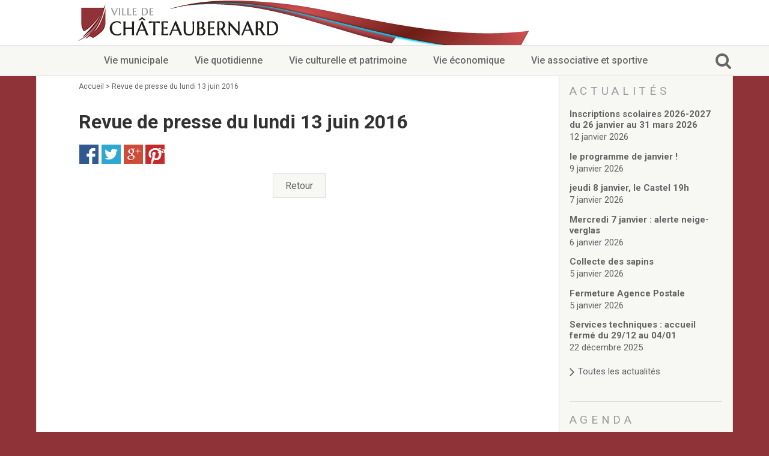

--- FILE ---
content_type: text/html; charset=UTF-8
request_url: https://www.ville-chateaubernard.fr/revues_de_presse/revue-de-presse-du-lundi-13-juin-2016/
body_size: 15288
content:
<!doctype html>
<html lang="fr-FR" class="no-js">
	<head>
		<meta charset="UTF-8">
		<title>  Revue de presse du lundi 13 juin 2016 : Ville de Châteaubernard</title>
		<link href="//www.google-analytics.com" rel="dns-prefetch">
        <link href="https://www.ville-chateaubernard.fr/wp-content/themes/chateaubernard_2017/img/icons/favicon.ico" rel="shortcut icon">
        <link href="https://www.ville-chateaubernard.fr/wp-content/themes/chateaubernard_2017/img/icons/touch.png" rel="apple-touch-icon-precomposed">
		<meta http-equiv="X-UA-Compatible" content="IE=edge,chrome=1">
		<meta name="viewport" content="width=device-width,initial-scale=1.0">
		<meta name="description" content="">
		<script> var slider_pause = 2;</script><script> var slider_switch = 2;</script><script> var alaune_slider_pause = 6;</script><script> var alaune_slider_switch = 0.6;</script>		<meta name='robots' content='max-image-preview:large' />
<link rel="alternate" type="application/rss+xml" title="Ville de Châteaubernard &raquo; Flux" href="https://www.ville-chateaubernard.fr/feed/" />
<link rel="alternate" type="text/calendar" title="Ville de Châteaubernard &raquo; Flux iCal" href="https://www.ville-chateaubernard.fr/agenda/?ical=1" />
<link rel="alternate" title="oEmbed (JSON)" type="application/json+oembed" href="https://www.ville-chateaubernard.fr/wp-json/oembed/1.0/embed?url=https%3A%2F%2Fwww.ville-chateaubernard.fr%2Frevues_de_presse%2Frevue-de-presse-du-lundi-13-juin-2016%2F" />
<link rel="alternate" title="oEmbed (XML)" type="text/xml+oembed" href="https://www.ville-chateaubernard.fr/wp-json/oembed/1.0/embed?url=https%3A%2F%2Fwww.ville-chateaubernard.fr%2Frevues_de_presse%2Frevue-de-presse-du-lundi-13-juin-2016%2F&#038;format=xml" />
		<!-- This site uses the Google Analytics by ExactMetrics plugin v8.11.1 - Using Analytics tracking - https://www.exactmetrics.com/ -->
							<script src="//www.googletagmanager.com/gtag/js?id=G-8Y8GEKMJFV"  data-cfasync="false" data-wpfc-render="false" type="text/javascript" async></script>
			<script data-cfasync="false" data-wpfc-render="false" type="text/javascript">
				var em_version = '8.11.1';
				var em_track_user = true;
				var em_no_track_reason = '';
								var ExactMetricsDefaultLocations = {"page_location":"https:\/\/www.ville-chateaubernard.fr\/revues_de_presse\/revue-de-presse-du-lundi-13-juin-2016\/"};
								if ( typeof ExactMetricsPrivacyGuardFilter === 'function' ) {
					var ExactMetricsLocations = (typeof ExactMetricsExcludeQuery === 'object') ? ExactMetricsPrivacyGuardFilter( ExactMetricsExcludeQuery ) : ExactMetricsPrivacyGuardFilter( ExactMetricsDefaultLocations );
				} else {
					var ExactMetricsLocations = (typeof ExactMetricsExcludeQuery === 'object') ? ExactMetricsExcludeQuery : ExactMetricsDefaultLocations;
				}

								var disableStrs = [
										'ga-disable-G-8Y8GEKMJFV',
									];

				/* Function to detect opted out users */
				function __gtagTrackerIsOptedOut() {
					for (var index = 0; index < disableStrs.length; index++) {
						if (document.cookie.indexOf(disableStrs[index] + '=true') > -1) {
							return true;
						}
					}

					return false;
				}

				/* Disable tracking if the opt-out cookie exists. */
				if (__gtagTrackerIsOptedOut()) {
					for (var index = 0; index < disableStrs.length; index++) {
						window[disableStrs[index]] = true;
					}
				}

				/* Opt-out function */
				function __gtagTrackerOptout() {
					for (var index = 0; index < disableStrs.length; index++) {
						document.cookie = disableStrs[index] + '=true; expires=Thu, 31 Dec 2099 23:59:59 UTC; path=/';
						window[disableStrs[index]] = true;
					}
				}

				if ('undefined' === typeof gaOptout) {
					function gaOptout() {
						__gtagTrackerOptout();
					}
				}
								window.dataLayer = window.dataLayer || [];

				window.ExactMetricsDualTracker = {
					helpers: {},
					trackers: {},
				};
				if (em_track_user) {
					function __gtagDataLayer() {
						dataLayer.push(arguments);
					}

					function __gtagTracker(type, name, parameters) {
						if (!parameters) {
							parameters = {};
						}

						if (parameters.send_to) {
							__gtagDataLayer.apply(null, arguments);
							return;
						}

						if (type === 'event') {
														parameters.send_to = exactmetrics_frontend.v4_id;
							var hookName = name;
							if (typeof parameters['event_category'] !== 'undefined') {
								hookName = parameters['event_category'] + ':' + name;
							}

							if (typeof ExactMetricsDualTracker.trackers[hookName] !== 'undefined') {
								ExactMetricsDualTracker.trackers[hookName](parameters);
							} else {
								__gtagDataLayer('event', name, parameters);
							}
							
						} else {
							__gtagDataLayer.apply(null, arguments);
						}
					}

					__gtagTracker('js', new Date());
					__gtagTracker('set', {
						'developer_id.dNDMyYj': true,
											});
					if ( ExactMetricsLocations.page_location ) {
						__gtagTracker('set', ExactMetricsLocations);
					}
										__gtagTracker('config', 'G-8Y8GEKMJFV', {"forceSSL":"true"} );
										window.gtag = __gtagTracker;										(function () {
						/* https://developers.google.com/analytics/devguides/collection/analyticsjs/ */
						/* ga and __gaTracker compatibility shim. */
						var noopfn = function () {
							return null;
						};
						var newtracker = function () {
							return new Tracker();
						};
						var Tracker = function () {
							return null;
						};
						var p = Tracker.prototype;
						p.get = noopfn;
						p.set = noopfn;
						p.send = function () {
							var args = Array.prototype.slice.call(arguments);
							args.unshift('send');
							__gaTracker.apply(null, args);
						};
						var __gaTracker = function () {
							var len = arguments.length;
							if (len === 0) {
								return;
							}
							var f = arguments[len - 1];
							if (typeof f !== 'object' || f === null || typeof f.hitCallback !== 'function') {
								if ('send' === arguments[0]) {
									var hitConverted, hitObject = false, action;
									if ('event' === arguments[1]) {
										if ('undefined' !== typeof arguments[3]) {
											hitObject = {
												'eventAction': arguments[3],
												'eventCategory': arguments[2],
												'eventLabel': arguments[4],
												'value': arguments[5] ? arguments[5] : 1,
											}
										}
									}
									if ('pageview' === arguments[1]) {
										if ('undefined' !== typeof arguments[2]) {
											hitObject = {
												'eventAction': 'page_view',
												'page_path': arguments[2],
											}
										}
									}
									if (typeof arguments[2] === 'object') {
										hitObject = arguments[2];
									}
									if (typeof arguments[5] === 'object') {
										Object.assign(hitObject, arguments[5]);
									}
									if ('undefined' !== typeof arguments[1].hitType) {
										hitObject = arguments[1];
										if ('pageview' === hitObject.hitType) {
											hitObject.eventAction = 'page_view';
										}
									}
									if (hitObject) {
										action = 'timing' === arguments[1].hitType ? 'timing_complete' : hitObject.eventAction;
										hitConverted = mapArgs(hitObject);
										__gtagTracker('event', action, hitConverted);
									}
								}
								return;
							}

							function mapArgs(args) {
								var arg, hit = {};
								var gaMap = {
									'eventCategory': 'event_category',
									'eventAction': 'event_action',
									'eventLabel': 'event_label',
									'eventValue': 'event_value',
									'nonInteraction': 'non_interaction',
									'timingCategory': 'event_category',
									'timingVar': 'name',
									'timingValue': 'value',
									'timingLabel': 'event_label',
									'page': 'page_path',
									'location': 'page_location',
									'title': 'page_title',
									'referrer' : 'page_referrer',
								};
								for (arg in args) {
																		if (!(!args.hasOwnProperty(arg) || !gaMap.hasOwnProperty(arg))) {
										hit[gaMap[arg]] = args[arg];
									} else {
										hit[arg] = args[arg];
									}
								}
								return hit;
							}

							try {
								f.hitCallback();
							} catch (ex) {
							}
						};
						__gaTracker.create = newtracker;
						__gaTracker.getByName = newtracker;
						__gaTracker.getAll = function () {
							return [];
						};
						__gaTracker.remove = noopfn;
						__gaTracker.loaded = true;
						window['__gaTracker'] = __gaTracker;
					})();
									} else {
										console.log("");
					(function () {
						function __gtagTracker() {
							return null;
						}

						window['__gtagTracker'] = __gtagTracker;
						window['gtag'] = __gtagTracker;
					})();
									}
			</script>
							<!-- / Google Analytics by ExactMetrics -->
		<style id='wp-img-auto-sizes-contain-inline-css' type='text/css'>
img:is([sizes=auto i],[sizes^="auto," i]){contain-intrinsic-size:3000px 1500px}
/*# sourceURL=wp-img-auto-sizes-contain-inline-css */
</style>
<style id='wp-emoji-styles-inline-css' type='text/css'>

	img.wp-smiley, img.emoji {
		display: inline !important;
		border: none !important;
		box-shadow: none !important;
		height: 1em !important;
		width: 1em !important;
		margin: 0 0.07em !important;
		vertical-align: -0.1em !important;
		background: none !important;
		padding: 0 !important;
	}
/*# sourceURL=wp-emoji-styles-inline-css */
</style>
<link rel='stylesheet' id='wp-block-library-css' href='https://www.ville-chateaubernard.fr/wp-includes/css/dist/block-library/style.min.css?ver=6.9' type='text/css' media='all' />
<style id='global-styles-inline-css' type='text/css'>
:root{--wp--preset--aspect-ratio--square: 1;--wp--preset--aspect-ratio--4-3: 4/3;--wp--preset--aspect-ratio--3-4: 3/4;--wp--preset--aspect-ratio--3-2: 3/2;--wp--preset--aspect-ratio--2-3: 2/3;--wp--preset--aspect-ratio--16-9: 16/9;--wp--preset--aspect-ratio--9-16: 9/16;--wp--preset--color--black: #000000;--wp--preset--color--cyan-bluish-gray: #abb8c3;--wp--preset--color--white: #ffffff;--wp--preset--color--pale-pink: #f78da7;--wp--preset--color--vivid-red: #cf2e2e;--wp--preset--color--luminous-vivid-orange: #ff6900;--wp--preset--color--luminous-vivid-amber: #fcb900;--wp--preset--color--light-green-cyan: #7bdcb5;--wp--preset--color--vivid-green-cyan: #00d084;--wp--preset--color--pale-cyan-blue: #8ed1fc;--wp--preset--color--vivid-cyan-blue: #0693e3;--wp--preset--color--vivid-purple: #9b51e0;--wp--preset--gradient--vivid-cyan-blue-to-vivid-purple: linear-gradient(135deg,rgb(6,147,227) 0%,rgb(155,81,224) 100%);--wp--preset--gradient--light-green-cyan-to-vivid-green-cyan: linear-gradient(135deg,rgb(122,220,180) 0%,rgb(0,208,130) 100%);--wp--preset--gradient--luminous-vivid-amber-to-luminous-vivid-orange: linear-gradient(135deg,rgb(252,185,0) 0%,rgb(255,105,0) 100%);--wp--preset--gradient--luminous-vivid-orange-to-vivid-red: linear-gradient(135deg,rgb(255,105,0) 0%,rgb(207,46,46) 100%);--wp--preset--gradient--very-light-gray-to-cyan-bluish-gray: linear-gradient(135deg,rgb(238,238,238) 0%,rgb(169,184,195) 100%);--wp--preset--gradient--cool-to-warm-spectrum: linear-gradient(135deg,rgb(74,234,220) 0%,rgb(151,120,209) 20%,rgb(207,42,186) 40%,rgb(238,44,130) 60%,rgb(251,105,98) 80%,rgb(254,248,76) 100%);--wp--preset--gradient--blush-light-purple: linear-gradient(135deg,rgb(255,206,236) 0%,rgb(152,150,240) 100%);--wp--preset--gradient--blush-bordeaux: linear-gradient(135deg,rgb(254,205,165) 0%,rgb(254,45,45) 50%,rgb(107,0,62) 100%);--wp--preset--gradient--luminous-dusk: linear-gradient(135deg,rgb(255,203,112) 0%,rgb(199,81,192) 50%,rgb(65,88,208) 100%);--wp--preset--gradient--pale-ocean: linear-gradient(135deg,rgb(255,245,203) 0%,rgb(182,227,212) 50%,rgb(51,167,181) 100%);--wp--preset--gradient--electric-grass: linear-gradient(135deg,rgb(202,248,128) 0%,rgb(113,206,126) 100%);--wp--preset--gradient--midnight: linear-gradient(135deg,rgb(2,3,129) 0%,rgb(40,116,252) 100%);--wp--preset--font-size--small: 13px;--wp--preset--font-size--medium: 20px;--wp--preset--font-size--large: 36px;--wp--preset--font-size--x-large: 42px;--wp--preset--spacing--20: 0.44rem;--wp--preset--spacing--30: 0.67rem;--wp--preset--spacing--40: 1rem;--wp--preset--spacing--50: 1.5rem;--wp--preset--spacing--60: 2.25rem;--wp--preset--spacing--70: 3.38rem;--wp--preset--spacing--80: 5.06rem;--wp--preset--shadow--natural: 6px 6px 9px rgba(0, 0, 0, 0.2);--wp--preset--shadow--deep: 12px 12px 50px rgba(0, 0, 0, 0.4);--wp--preset--shadow--sharp: 6px 6px 0px rgba(0, 0, 0, 0.2);--wp--preset--shadow--outlined: 6px 6px 0px -3px rgb(255, 255, 255), 6px 6px rgb(0, 0, 0);--wp--preset--shadow--crisp: 6px 6px 0px rgb(0, 0, 0);}:where(.is-layout-flex){gap: 0.5em;}:where(.is-layout-grid){gap: 0.5em;}body .is-layout-flex{display: flex;}.is-layout-flex{flex-wrap: wrap;align-items: center;}.is-layout-flex > :is(*, div){margin: 0;}body .is-layout-grid{display: grid;}.is-layout-grid > :is(*, div){margin: 0;}:where(.wp-block-columns.is-layout-flex){gap: 2em;}:where(.wp-block-columns.is-layout-grid){gap: 2em;}:where(.wp-block-post-template.is-layout-flex){gap: 1.25em;}:where(.wp-block-post-template.is-layout-grid){gap: 1.25em;}.has-black-color{color: var(--wp--preset--color--black) !important;}.has-cyan-bluish-gray-color{color: var(--wp--preset--color--cyan-bluish-gray) !important;}.has-white-color{color: var(--wp--preset--color--white) !important;}.has-pale-pink-color{color: var(--wp--preset--color--pale-pink) !important;}.has-vivid-red-color{color: var(--wp--preset--color--vivid-red) !important;}.has-luminous-vivid-orange-color{color: var(--wp--preset--color--luminous-vivid-orange) !important;}.has-luminous-vivid-amber-color{color: var(--wp--preset--color--luminous-vivid-amber) !important;}.has-light-green-cyan-color{color: var(--wp--preset--color--light-green-cyan) !important;}.has-vivid-green-cyan-color{color: var(--wp--preset--color--vivid-green-cyan) !important;}.has-pale-cyan-blue-color{color: var(--wp--preset--color--pale-cyan-blue) !important;}.has-vivid-cyan-blue-color{color: var(--wp--preset--color--vivid-cyan-blue) !important;}.has-vivid-purple-color{color: var(--wp--preset--color--vivid-purple) !important;}.has-black-background-color{background-color: var(--wp--preset--color--black) !important;}.has-cyan-bluish-gray-background-color{background-color: var(--wp--preset--color--cyan-bluish-gray) !important;}.has-white-background-color{background-color: var(--wp--preset--color--white) !important;}.has-pale-pink-background-color{background-color: var(--wp--preset--color--pale-pink) !important;}.has-vivid-red-background-color{background-color: var(--wp--preset--color--vivid-red) !important;}.has-luminous-vivid-orange-background-color{background-color: var(--wp--preset--color--luminous-vivid-orange) !important;}.has-luminous-vivid-amber-background-color{background-color: var(--wp--preset--color--luminous-vivid-amber) !important;}.has-light-green-cyan-background-color{background-color: var(--wp--preset--color--light-green-cyan) !important;}.has-vivid-green-cyan-background-color{background-color: var(--wp--preset--color--vivid-green-cyan) !important;}.has-pale-cyan-blue-background-color{background-color: var(--wp--preset--color--pale-cyan-blue) !important;}.has-vivid-cyan-blue-background-color{background-color: var(--wp--preset--color--vivid-cyan-blue) !important;}.has-vivid-purple-background-color{background-color: var(--wp--preset--color--vivid-purple) !important;}.has-black-border-color{border-color: var(--wp--preset--color--black) !important;}.has-cyan-bluish-gray-border-color{border-color: var(--wp--preset--color--cyan-bluish-gray) !important;}.has-white-border-color{border-color: var(--wp--preset--color--white) !important;}.has-pale-pink-border-color{border-color: var(--wp--preset--color--pale-pink) !important;}.has-vivid-red-border-color{border-color: var(--wp--preset--color--vivid-red) !important;}.has-luminous-vivid-orange-border-color{border-color: var(--wp--preset--color--luminous-vivid-orange) !important;}.has-luminous-vivid-amber-border-color{border-color: var(--wp--preset--color--luminous-vivid-amber) !important;}.has-light-green-cyan-border-color{border-color: var(--wp--preset--color--light-green-cyan) !important;}.has-vivid-green-cyan-border-color{border-color: var(--wp--preset--color--vivid-green-cyan) !important;}.has-pale-cyan-blue-border-color{border-color: var(--wp--preset--color--pale-cyan-blue) !important;}.has-vivid-cyan-blue-border-color{border-color: var(--wp--preset--color--vivid-cyan-blue) !important;}.has-vivid-purple-border-color{border-color: var(--wp--preset--color--vivid-purple) !important;}.has-vivid-cyan-blue-to-vivid-purple-gradient-background{background: var(--wp--preset--gradient--vivid-cyan-blue-to-vivid-purple) !important;}.has-light-green-cyan-to-vivid-green-cyan-gradient-background{background: var(--wp--preset--gradient--light-green-cyan-to-vivid-green-cyan) !important;}.has-luminous-vivid-amber-to-luminous-vivid-orange-gradient-background{background: var(--wp--preset--gradient--luminous-vivid-amber-to-luminous-vivid-orange) !important;}.has-luminous-vivid-orange-to-vivid-red-gradient-background{background: var(--wp--preset--gradient--luminous-vivid-orange-to-vivid-red) !important;}.has-very-light-gray-to-cyan-bluish-gray-gradient-background{background: var(--wp--preset--gradient--very-light-gray-to-cyan-bluish-gray) !important;}.has-cool-to-warm-spectrum-gradient-background{background: var(--wp--preset--gradient--cool-to-warm-spectrum) !important;}.has-blush-light-purple-gradient-background{background: var(--wp--preset--gradient--blush-light-purple) !important;}.has-blush-bordeaux-gradient-background{background: var(--wp--preset--gradient--blush-bordeaux) !important;}.has-luminous-dusk-gradient-background{background: var(--wp--preset--gradient--luminous-dusk) !important;}.has-pale-ocean-gradient-background{background: var(--wp--preset--gradient--pale-ocean) !important;}.has-electric-grass-gradient-background{background: var(--wp--preset--gradient--electric-grass) !important;}.has-midnight-gradient-background{background: var(--wp--preset--gradient--midnight) !important;}.has-small-font-size{font-size: var(--wp--preset--font-size--small) !important;}.has-medium-font-size{font-size: var(--wp--preset--font-size--medium) !important;}.has-large-font-size{font-size: var(--wp--preset--font-size--large) !important;}.has-x-large-font-size{font-size: var(--wp--preset--font-size--x-large) !important;}
/*# sourceURL=global-styles-inline-css */
</style>

<style id='classic-theme-styles-inline-css' type='text/css'>
/*! This file is auto-generated */
.wp-block-button__link{color:#fff;background-color:#32373c;border-radius:9999px;box-shadow:none;text-decoration:none;padding:calc(.667em + 2px) calc(1.333em + 2px);font-size:1.125em}.wp-block-file__button{background:#32373c;color:#fff;text-decoration:none}
/*# sourceURL=/wp-includes/css/classic-themes.min.css */
</style>
<link rel='stylesheet' id='contact-form-7-css' href='https://www.ville-chateaubernard.fr/wp-content/plugins/contact-form-7/includes/css/styles.css?ver=6.1.4' type='text/css' media='all' />
<link rel='stylesheet' id='simple-social-share-main-css' href='https://www.ville-chateaubernard.fr/wp-content/plugins/simple-social-share/css/style.css?ver=6.9' type='text/css' media='all' />
<link rel='stylesheet' id='font-awesome-css' href='https://www.ville-chateaubernard.fr/wp-content/themes/chateaubernard_2017/front-end/fonts/font-awesome-4.7.0/css/font-awesome.min.css?ver=6.9' type='text/css' media='all' />
<link rel='stylesheet' id='normalize-css' href='https://www.ville-chateaubernard.fr/wp-content/themes/chateaubernard_2017/front-end/css/normalize.min.css?ver=1.0' type='text/css' media='all' />
<link rel='stylesheet' id='front-end-css' href='https://www.ville-chateaubernard.fr/wp-content/themes/chateaubernard_2017/front-end/css/style.css?ver=1.0' type='text/css' media='all' />
<link rel='stylesheet' id='acces-reserve-css' href='https://www.ville-chateaubernard.fr/wp-content/themes/chateaubernard_2017/front-end/css/acces-reserve.min.css?ver=1.0' type='text/css' media='all' />
<link rel='stylesheet' id='style2020-css' href='https://www.ville-chateaubernard.fr/wp-content/themes/chateaubernard_2017/front-end/css/2020.min.css?ver=1.0' type='text/css' media='all' />
<link rel='stylesheet' id='style2022-css' href='https://www.ville-chateaubernard.fr/wp-content/themes/chateaubernard_2017/front-end/css/2022.min.css?ver=1.0' type='text/css' media='all' />
<link rel='stylesheet' id='wp_mailjet_form_builder_widget-widget-front-styles-css' href='https://www.ville-chateaubernard.fr/wp-content/plugins/mailjet-for-wordpress/src/widgetformbuilder/css/front-widget.css?ver=6.1.6' type='text/css' media='all' />
<script type="text/javascript" src="https://www.ville-chateaubernard.fr/wp-includes/js/jquery/jquery.min.js?ver=3.7.1" id="jquery-core-js"></script>
<script type="text/javascript" src="https://www.ville-chateaubernard.fr/wp-includes/js/jquery/jquery-migrate.min.js?ver=3.4.1" id="jquery-migrate-js"></script>
<script type="text/javascript" src="https://www.ville-chateaubernard.fr/wp-content/themes/chateaubernard_2017/front-end/js/bowser.min.js?ver=1.0.0" id="bowser-js"></script>
<script type="text/javascript" src="https://www.ville-chateaubernard.fr/wp-content/themes/chateaubernard_2017/front-end/js/scripts.js?ver=1668604228" id="front-end-scripts-js"></script>
<script type="text/javascript" src="https://www.ville-chateaubernard.fr/wp-content/plugins/google-analytics-dashboard-for-wp/assets/js/frontend-gtag.min.js?ver=8.11.1" id="exactmetrics-frontend-script-js" async="async" data-wp-strategy="async"></script>
<script data-cfasync="false" data-wpfc-render="false" type="text/javascript" id='exactmetrics-frontend-script-js-extra'>/* <![CDATA[ */
var exactmetrics_frontend = {"js_events_tracking":"true","download_extensions":"zip,mp3,mpeg,pdf,docx,pptx,xlsx,rar","inbound_paths":"[{\"path\":\"\\\/go\\\/\",\"label\":\"affiliate\"},{\"path\":\"\\\/recommend\\\/\",\"label\":\"affiliate\"}]","home_url":"https:\/\/www.ville-chateaubernard.fr","hash_tracking":"false","v4_id":"G-8Y8GEKMJFV"};/* ]]> */
</script>
<link rel="https://api.w.org/" href="https://www.ville-chateaubernard.fr/wp-json/" /><link rel="EditURI" type="application/rsd+xml" title="RSD" href="https://www.ville-chateaubernard.fr/xmlrpc.php?rsd" />
<meta name="generator" content="WordPress 6.9" />
<link rel="canonical" href="https://www.ville-chateaubernard.fr/revues_de_presse/revue-de-presse-du-lundi-13-juin-2016/" />
<link rel='shortlink' href='https://www.ville-chateaubernard.fr/?p=44960' />
<script type="text/javascript">
(function(url){
	if(/(?:Chrome\/26\.0\.1410\.63 Safari\/537\.31|WordfenceTestMonBot)/.test(navigator.userAgent)){ return; }
	var addEvent = function(evt, handler) {
		if (window.addEventListener) {
			document.addEventListener(evt, handler, false);
		} else if (window.attachEvent) {
			document.attachEvent('on' + evt, handler);
		}
	};
	var removeEvent = function(evt, handler) {
		if (window.removeEventListener) {
			document.removeEventListener(evt, handler, false);
		} else if (window.detachEvent) {
			document.detachEvent('on' + evt, handler);
		}
	};
	var evts = 'contextmenu dblclick drag dragend dragenter dragleave dragover dragstart drop keydown keypress keyup mousedown mousemove mouseout mouseover mouseup mousewheel scroll'.split(' ');
	var logHuman = function() {
		if (window.wfLogHumanRan) { return; }
		window.wfLogHumanRan = true;
		var wfscr = document.createElement('script');
		wfscr.type = 'text/javascript';
		wfscr.async = true;
		wfscr.src = url + '&r=' + Math.random();
		(document.getElementsByTagName('head')[0]||document.getElementsByTagName('body')[0]).appendChild(wfscr);
		for (var i = 0; i < evts.length; i++) {
			removeEvent(evts[i], logHuman);
		}
	};
	for (var i = 0; i < evts.length; i++) {
		addEvent(evts[i], logHuman);
	}
})('//www.ville-chateaubernard.fr/?wordfence_lh=1&hid=3C6E8A4E119E14180F535F2BEDCB0C0A');
</script><meta name="tec-api-version" content="v1"><meta name="tec-api-origin" content="https://www.ville-chateaubernard.fr"><link rel="alternate" href="https://www.ville-chateaubernard.fr/wp-json/tribe/events/v1/" />	<link rel='stylesheet' id='ect-common-styles-css' href='https://www.ville-chateaubernard.fr/wp-content/plugins/template-events-calendar/assets/css/ect-common-styles.min.css?ver=2.5.2' type='text/css' media='all' />
<link rel='stylesheet' id='ect-google-font-css' href='https://fonts.googleapis.com/css?family=Monda|Open+Sans|Roboto|Open+Sans' type='text/css' media='all' />
<link rel='stylesheet' id='ect-list-styles-css' href='https://www.ville-chateaubernard.fr/wp-content/plugins/template-events-calendar/assets/css/ect-list-view.min.css?ver=2.5.2' type='text/css' media='all' />
<style id='ect-list-styles-inline-css' type='text/css'>
#ect-events-list-content .style-3 .ect-list-date{background:#dbf5ff}#ect-events-list-content .ect-featured-event.style-3 .ect-list-date{background:#f19e59}#ect-events-list-content .style-3 .ev-smalltime{font-family:"Open Sans";color:#646464;font-style:italic;font-size:15px;line-height:1.5em;}#ect-events-list-content .ect-list-img{background-color:#eaf9ff}#ect-events-list-content .ect-featured-event .ect-list-img{background-color:#f2a667}#ect-events-list-content h2.ect-list-title,#ect-events-list-content h2.ect-list-title a.ect-event-url,.ect-clslist-event-info .ect-clslist-title a.ect-event-url,#ect-no-events p{font-family:Roboto;color:#646464;font-weight:700;font-size:15px;line-height:1em;}#ect-events-list-content h2.ect-list-title a:hover{color:#7d7d7d}#ect-events-list-content .ect-list-post-right .ect-list-description .ect-event-content,#ect-events-list-content .ect-list-post-right .ect-list-description .ect-event-content p{font-family:"Open Sans";color:#515d64;font-weight:normal;font-size:15px;line-height:1.5em;}#ect-events-list-content .ect-list-venue .ect-icon,#ect-events-list-content .ect-list-venue .ect-venue-details,#ect-events-list-content .ect-list-venue .ect-venue-details a,#ect-events-list-content .ect-list-venue .ect-venue-details span{font-family:"Open Sans";color:#646464;font-style:italic;font-size:15px;line-height:1.5em;}#ect-events-list-content .ect-list-venue .ect-venue-details .ect-google a{color:#5c5c5c}#ect-events-list-content .ect-list-date .ect-date-area{font-family:Monda;color:#646464;font-weight:700;font-size:36px;line-height:1em;}#ect-events-list-content .ect-featured-event .ect-list-date .ect-date-area{color:#3a2201}#ect-events-list-content .ect-simple-event .ect-list-date .ect-date-area{color:#646464}#ect-events-list-content .ect-events-read-more{color:#646464}#ect-events-list-content .ect-rate-area{font-family:"Open Sans";color:#515d64;font-weight:normal;font-size:15px;line-height:1.5em;}#ect-events-list-content .ect-rate-area{color:#646464}#ect-events-list-content .ect-list-post{background-color:#f4fcff}#ect-events-list-content .ect-list-post.ect-simple-event .ect-share-wrapper .ect-social-share-list a:hover{color:#dbf5ff}#ect-events-list-content .ect-list-post.ect-featured-event .ect-share-wrapper .ect-social-share-list a:hover{color:#f19e59}#ect-events-list-content .ect-list-post:not(.style-2).ect-featured-event .ect-share-wrapper i.ect-icon-share:before{background:#3a2201;color:#f19e59}#ect-events-list-content .ect-list-post:not(.style-2).ect-simple-event .ect-share-wrapper i.ect-icon-share:before{background:#646464;color:#dbf5ff}
/*# sourceURL=ect-list-styles-inline-css */
</style>
</head>
		<body data-rsssl=1 class="wp-singular revues_de_presse-template-default single single-revues_de_presse postid-44960 wp-theme-chateaubernard_2017 tribe-no-js revue-de-presse-du-lundi-13-juin-2016">
			<header class="header clear" role="banner">
			<div class="header-wrapper">
								<div class="header-small"><img src="https://www.ville-chateaubernard.fr/wp-content/themes/chateaubernard_2017/img/header-small.png"><a class="home-button-small" href="https://www.ville-chateaubernard.fr" title="Accueil Ville de Châteaubernard"></a></div>
				<!-- </div> -->
							</div>
			<nav class="nav" role="navigation">
				<div class="nav-wrapper">
					<div class="responsive-row"><i class="fa fa-bars"></i></div>
					<ul><li id="menu-item-31382" class="menu-item menu-item-type-post_type menu-item-object-page menu-item-has-children menu-item-31382"><a rel="page" href="https://www.ville-chateaubernard.fr/vie-municipale/">Vie municipale</a>
<ul class="sub-menu">
	<li id="menu-item-31383" class="menu-item menu-item-type-post_type menu-item-object-page menu-item-has-children menu-item-31383"><a rel="page" href="https://www.ville-chateaubernard.fr/vie-municipale/elus/">Élus</a>
	<ul class="sub-menu">
		<li id="menu-item-47520" class="menu-item menu-item-type-post_type menu-item-object-page menu-item-47520"><a href="https://www.ville-chateaubernard.fr/vie-municipale/elus/conseillers-municipaux-2020/">Conseillers municipaux</a></li>
		<li id="menu-item-31385" class="menu-item menu-item-type-post_type menu-item-object-page menu-item-31385"><a rel="page" href="https://www.ville-chateaubernard.fr/vie-municipale/elus/commissions/">Commissions</a></li>
		<li id="menu-item-31386" class="menu-item menu-item-type-post_type menu-item-object-page menu-item-31386"><a rel="page" href="https://www.ville-chateaubernard.fr/vie-municipale/elus/prendre-rendez-vous/">Prendre rendez-vous</a></li>
		<li id="menu-item-52197" class="menu-item menu-item-type-post_type menu-item-object-page menu-item-52197"><a href="https://www.ville-chateaubernard.fr/vie-municipale/elus/arretes-du-maire/">Arrêtés  du Maire</a></li>
	</ul>
</li>
	<li id="menu-item-31387" class="menu-item menu-item-type-post_type menu-item-object-page menu-item-has-children menu-item-31387"><a rel="page" href="https://www.ville-chateaubernard.fr/vie-municipale/services-municipaux/">Services municipaux</a>
	<ul class="sub-menu">
		<li id="menu-item-31389" class="menu-item menu-item-type-post_type menu-item-object-page menu-item-31389"><a rel="page" href="https://www.ville-chateaubernard.fr/vie-municipale/services-municipaux/organigramme/">Organigramme</a></li>
		<li id="menu-item-31390" class="menu-item menu-item-type-post_type menu-item-object-page menu-item-31390"><a rel="page" href="https://www.ville-chateaubernard.fr/vie-municipale/services-municipaux/pour-venir-nous-voir/">Pour venir nous voir</a></li>
		<li id="menu-item-31391" class="menu-item menu-item-type-post_type menu-item-object-page menu-item-31391"><a rel="page" href="https://www.ville-chateaubernard.fr/vie-municipale/services-municipaux/etat-civil/">État civil/élections/formalités administratives</a></li>
		<li id="menu-item-31392" class="menu-item menu-item-type-post_type menu-item-object-page menu-item-31392"><a rel="page" href="https://www.ville-chateaubernard.fr/vie-municipale/services-municipaux/services-techniques/">Services Techniques</a></li>
		<li id="menu-item-31393" class="menu-item menu-item-type-post_type menu-item-object-page menu-item-31393"><a rel="page" href="https://www.ville-chateaubernard.fr/vie-municipale/services-municipaux/c-c-a-s/">C.C.A.S.</a></li>
		<li id="menu-item-31394" class="menu-item menu-item-type-post_type menu-item-object-page menu-item-31394"><a rel="page" href="https://www.ville-chateaubernard.fr/vie-municipale/services-municipaux/affaires-scolaires/">Affaires Scolaires</a></li>
		<li id="menu-item-31395" class="menu-item menu-item-type-post_type menu-item-object-page menu-item-31395"><a rel="page" href="https://www.ville-chateaubernard.fr/vie-municipale/services-municipaux/vie-associative/">Vie associative</a></li>
		<li id="menu-item-31396" class="menu-item menu-item-type-post_type menu-item-object-page menu-item-31396"><a rel="page" href="https://www.ville-chateaubernard.fr/vie-municipale/services-municipaux/police-municipale-reglementation/">Police Municipale/règlementation</a></li>
		<li id="menu-item-31388" class="menu-item menu-item-type-post_type menu-item-object-page menu-item-31388"><a rel="page" href="https://www.ville-chateaubernard.fr/vie-municipale/services-municipaux/cimetierereglementation-funeraire/">Cimetière/réglementation funéraire</a></li>
	</ul>
</li>
	<li id="menu-item-31397" class="menu-item menu-item-type-post_type menu-item-object-page menu-item-has-children menu-item-31397"><a rel="page" href="https://www.ville-chateaubernard.fr/vie-municipale/services-en-ligne/">Services en ligne</a>
	<ul class="sub-menu">
		<li id="menu-item-31398" class="menu-item menu-item-type-post_type menu-item-object-page menu-item-31398"><a rel="page" href="https://www.ville-chateaubernard.fr/vie-municipale/services-en-ligne/licences-boissons/">Licences boissons</a></li>
		<li id="menu-item-31399" class="menu-item menu-item-type-post_type menu-item-object-page menu-item-31399"><a rel="page" href="https://www.ville-chateaubernard.fr/vie-municipale/services-en-ligne/inscriptions-sur-les-listes-electorales/">Inscriptions sur les listes électorales</a></li>
		<li id="menu-item-31400" class="menu-item menu-item-type-post_type menu-item-object-page menu-item-31400"><a rel="page" href="https://www.ville-chateaubernard.fr/vie-municipale/services-en-ligne/cadastre/">Cadastre</a></li>
		<li id="menu-item-31401" class="menu-item menu-item-type-post_type menu-item-object-page menu-item-31401"><a rel="page" href="https://www.ville-chateaubernard.fr/vie-municipale/services-en-ligne/plan-local-durbanisme/">Plan Local d’Urbanisme</a></li>
		<li id="menu-item-31402" class="menu-item menu-item-type-post_type menu-item-object-page menu-item-31402"><a rel="page" href="https://www.ville-chateaubernard.fr/vie-municipale/services-en-ligne/etat-civil/">Actes d’état civil</a></li>
	</ul>
</li>
	<li id="menu-item-31403" class="menu-item menu-item-type-post_type menu-item-object-page menu-item-has-children menu-item-31403"><a rel="page" href="https://www.ville-chateaubernard.fr/vie-municipale/budgets/">Budgets</a>
	<ul class="sub-menu">
		<li id="menu-item-31404" class="menu-item menu-item-type-post_type menu-item-object-page menu-item-31404"><a rel="page" href="https://www.ville-chateaubernard.fr/vie-municipale/budgets/budget-de-fonctionnement/">Budget de Fonctionnement</a></li>
		<li id="menu-item-31405" class="menu-item menu-item-type-post_type menu-item-object-page menu-item-31405"><a rel="page" href="https://www.ville-chateaubernard.fr/vie-municipale/budgets/budget-dinvestissement/">Budget d’Investissement</a></li>
	</ul>
</li>
	<li id="menu-item-31407" class="menu-item menu-item-type-post_type menu-item-object-page menu-item-has-children menu-item-31407"><a rel="page" href="https://www.ville-chateaubernard.fr/vie-municipale/conseils-municipaux/">Conseils municipaux</a>
	<ul class="sub-menu">
		<li id="menu-item-31411" class="menu-item menu-item-type-post_type menu-item-object-page menu-item-31411"><a rel="page" href="https://www.ville-chateaubernard.fr/vie-municipale/conseils-municipaux/reglement-du-conseil-municipal/">Règlement du conseil municipal</a></li>
		<li id="menu-item-56885" class="menu-item menu-item-type-post_type menu-item-object-page menu-item-56885"><a href="https://www.ville-chateaubernard.fr/vie-municipale/conseils-municipaux/deliberation-2025/">Délibérations 2025</a></li>
		<li id="menu-item-56906" class="menu-item menu-item-type-post_type menu-item-object-page menu-item-56906"><a href="https://www.ville-chateaubernard.fr/vie-municipale/conseils-municipaux/deliberation-2025-2/">Délibérations 2024</a></li>
		<li id="menu-item-52652" class="menu-item menu-item-type-post_type menu-item-object-page menu-item-52652"><a href="https://www.ville-chateaubernard.fr/vie-municipale/conseils-municipaux/deliberations-2023/">Délibérations 2023</a></li>
		<li id="menu-item-47498" class="menu-item menu-item-type-post_type menu-item-object-page menu-item-47498"><a href="https://www.ville-chateaubernard.fr/vie-municipale/conseils-municipaux/deliberations-2022/">Délibérations 2022</a></li>
		<li id="menu-item-47497" class="menu-item menu-item-type-post_type menu-item-object-page menu-item-47497"><a href="https://www.ville-chateaubernard.fr/vie-municipale/conseils-municipaux/deliberations-2021/">Délibérations 2021</a></li>
		<li id="menu-item-40972" class="menu-item menu-item-type-post_type menu-item-object-page menu-item-40972"><a href="https://www.ville-chateaubernard.fr/vie-municipale/conseils-municipaux/deliberations-2020/">Délibérations 2020</a></li>
		<li id="menu-item-39373" class="menu-item menu-item-type-post_type menu-item-object-page menu-item-39373"><a href="https://www.ville-chateaubernard.fr/vie-municipale/conseils-municipaux/deliberations-2019/">Délibérations 2019</a></li>
		<li id="menu-item-37557" class="menu-item menu-item-type-post_type menu-item-object-page menu-item-37557"><a rel="page" href="https://www.ville-chateaubernard.fr/vie-municipale/conseils-municipaux/deliberations-2018/">Délibérations 2018</a></li>
		<li id="menu-item-31410" class="menu-item menu-item-type-post_type menu-item-object-page menu-item-31410"><a rel="page" href="https://www.ville-chateaubernard.fr/vie-municipale/conseils-municipaux/deliberations-2017/">Délibérations 2017</a></li>
		<li id="menu-item-31409" class="menu-item menu-item-type-post_type menu-item-object-page menu-item-31409"><a rel="page" href="https://www.ville-chateaubernard.fr/vie-municipale/conseils-municipaux/deliberations-2016/">Délibérations 2016</a></li>
		<li id="menu-item-31408" class="menu-item menu-item-type-post_type menu-item-object-page menu-item-31408"><a rel="page" href="https://www.ville-chateaubernard.fr/vie-municipale/conseils-municipaux/deliberations-2015/">Délibérations 2015</a></li>
		<li id="menu-item-31412" class="menu-item menu-item-type-post_type menu-item-object-page menu-item-31412"><a rel="page" href="https://www.ville-chateaubernard.fr/vie-municipale/conseils-municipaux/deliberations-2014/">Délibérations 2014</a></li>
		<li id="menu-item-31413" class="menu-item menu-item-type-post_type menu-item-object-page menu-item-31413"><a rel="page" href="https://www.ville-chateaubernard.fr/vie-municipale/conseils-municipaux/deliberations-2013/">Délibérations 2013</a></li>
		<li id="menu-item-31414" class="menu-item menu-item-type-post_type menu-item-object-page menu-item-31414"><a rel="page" href="https://www.ville-chateaubernard.fr/vie-municipale/conseils-municipaux/deliberations-2012/">Délibérations 2012</a></li>
		<li id="menu-item-31415" class="menu-item menu-item-type-post_type menu-item-object-page menu-item-31415"><a rel="page" href="https://www.ville-chateaubernard.fr/vie-municipale/conseils-municipaux/deliberations-2011/">Délibérations 2011</a></li>
		<li id="menu-item-31416" class="menu-item menu-item-type-post_type menu-item-object-page menu-item-31416"><a rel="page" href="https://www.ville-chateaubernard.fr/vie-municipale/conseils-municipaux/deliberations-2010/">Délibérations 2010</a></li>
		<li id="menu-item-31417" class="menu-item menu-item-type-post_type menu-item-object-page menu-item-31417"><a rel="page" href="https://www.ville-chateaubernard.fr/vie-municipale/conseils-municipaux/deliberations-2009/">Délibérations 2009</a></li>
		<li id="menu-item-31418" class="menu-item menu-item-type-post_type menu-item-object-page menu-item-31418"><a rel="page" href="https://www.ville-chateaubernard.fr/vie-municipale/conseils-municipaux/deliberations-2008/">Délibérations 2008</a></li>
	</ul>
</li>
	<li id="menu-item-31419" class="menu-item menu-item-type-post_type menu-item-object-page menu-item-31419"><a rel="page" href="https://www.ville-chateaubernard.fr/vie-municipale/agenda-reunions-publiques/">Agenda réunions publiques</a></li>
	<li id="menu-item-31420" class="menu-item menu-item-type-post_type menu-item-object-page menu-item-31420"><a rel="page" href="https://www.ville-chateaubernard.fr/vie-municipale/marches-publics/">Marchés publics</a></li>
	<li id="menu-item-30064" class="menu-item menu-item-type-taxonomy menu-item-object-category menu-item-30064"><a rel="30065" href="https://www.ville-chateaubernard.fr/categorie/actualites/">Toutes les actualités</a></li>
</ul>
</li>
<li id="menu-item-31421" class="menu-item menu-item-type-post_type menu-item-object-page menu-item-has-children menu-item-31421"><a rel="page" href="https://www.ville-chateaubernard.fr/vie-quotidienne/">Vie quotidienne</a>
<ul class="sub-menu">
	<li id="menu-item-31422" class="menu-item menu-item-type-post_type menu-item-object-page menu-item-has-children menu-item-31422"><a rel="page" href="https://www.ville-chateaubernard.fr/vie-quotidienne/enfance-et-jeunesse/">Enfance et jeunesse</a>
	<ul class="sub-menu">
		<li id="menu-item-31423" class="menu-item menu-item-type-post_type menu-item-object-page menu-item-31423"><a rel="page" href="https://www.ville-chateaubernard.fr/vie-quotidienne/enfance-et-jeunesse/creche/">Crèche</a></li>
		<li id="menu-item-31424" class="menu-item menu-item-type-post_type menu-item-object-page menu-item-31424"><a rel="page" href="https://www.ville-chateaubernard.fr/vie-quotidienne/enfance-et-jeunesse/relais-assistantes-maternelles/">Relais Assistantes Maternelles</a></li>
		<li id="menu-item-31425" class="menu-item menu-item-type-post_type menu-item-object-page menu-item-31425"><a rel="page" href="https://www.ville-chateaubernard.fr/vie-quotidienne/enfance-et-jeunesse/ecoles/">Écoles</a></li>
		<li id="menu-item-31426" class="menu-item menu-item-type-post_type menu-item-object-page menu-item-31426"><a rel="page" href="https://www.ville-chateaubernard.fr/vie-quotidienne/enfance-et-jeunesse/garderies/">Garderies</a></li>
		<li id="menu-item-31427" class="menu-item menu-item-type-post_type menu-item-object-page menu-item-31427"><a rel="page" href="https://www.ville-chateaubernard.fr/vie-quotidienne/enfance-et-jeunesse/restauration-scolaire/">Restauration scolaire</a></li>
		<li id="menu-item-31428" class="menu-item menu-item-type-post_type menu-item-object-page menu-item-31428"><a rel="page" href="https://www.ville-chateaubernard.fr/vie-quotidienne/enfance-et-jeunesse/centres-de-loisirs/">Centres de loisirs</a></li>
	</ul>
</li>
	<li id="menu-item-31429" class="menu-item menu-item-type-post_type menu-item-object-page menu-item-has-children menu-item-31429"><a rel="page" href="https://www.ville-chateaubernard.fr/vie-quotidienne/solidarite/">Solidarité</a>
	<ul class="sub-menu">
		<li id="menu-item-31430" class="menu-item menu-item-type-post_type menu-item-object-page menu-item-31430"><a rel="page" href="https://www.ville-chateaubernard.fr/vie-quotidienne/solidarite/services-a-domicile/">Services à domicile</a></li>
		<li id="menu-item-31431" class="menu-item menu-item-type-post_type menu-item-object-page menu-item-31431"><a rel="page" href="https://www.ville-chateaubernard.fr/vie-quotidienne/solidarite/jardins-familiaux/">Jardins familiaux</a></li>
		<li id="menu-item-31432" class="menu-item menu-item-type-post_type menu-item-object-page menu-item-31432"><a rel="page" href="https://www.ville-chateaubernard.fr/vie-quotidienne/solidarite/club-des-aines/">La Récré du Jeudi</a></li>
		<li id="menu-item-31433" class="menu-item menu-item-type-post_type menu-item-object-page menu-item-31433"><a rel="page" href="https://www.ville-chateaubernard.fr/vie-quotidienne/solidarite/residence-senior/">Résidence sénior</a></li>
		<li id="menu-item-31434" class="menu-item menu-item-type-post_type menu-item-object-page menu-item-31434"><a rel="page" href="https://www.ville-chateaubernard.fr/vie-quotidienne/solidarite/reglementation-accessibilite/">Règlementation accessibilité</a></li>
		<li id="menu-item-31435" class="menu-item menu-item-type-post_type menu-item-object-page menu-item-31435"><a rel="page" href="https://www.ville-chateaubernard.fr/vie-quotidienne/solidarite/la-m-d-p-h/">La M.D.P.H.</a></li>
		<li id="menu-item-31436" class="menu-item menu-item-type-post_type menu-item-object-page menu-item-31436"><a rel="page" href="https://www.ville-chateaubernard.fr/vie-quotidienne/solidarite/amenagements-en-accessibilite/">Aménagements en accessibilité</a></li>
		<li id="menu-item-31437" class="menu-item menu-item-type-post_type menu-item-object-page menu-item-31437"><a rel="page" href="https://www.ville-chateaubernard.fr/vie-quotidienne/solidarite/associations-daide-aux-handicapes/">Associations d’aide aux handicapés</a></li>
	</ul>
</li>
	<li id="menu-item-31438" class="menu-item menu-item-type-post_type menu-item-object-page menu-item-has-children menu-item-31438"><a rel="page" href="https://www.ville-chateaubernard.fr/vie-quotidienne/vie-pratique/">Vie pratique</a>
	<ul class="sub-menu">
		<li id="menu-item-31439" class="menu-item menu-item-type-post_type menu-item-object-page menu-item-31439"><a rel="page" href="https://www.ville-chateaubernard.fr/vie-quotidienne/vie-pratique/securite-publique/">Sécurité publique</a></li>
		<li id="menu-item-31440" class="menu-item menu-item-type-post_type menu-item-object-page menu-item-31440"><a rel="page" href="https://www.ville-chateaubernard.fr/vie-quotidienne/vie-pratique/marches/">Marchés</a></li>
		<li id="menu-item-31441" class="menu-item menu-item-type-post_type menu-item-object-page menu-item-31441"><a rel="page" href="https://www.ville-chateaubernard.fr/vie-quotidienne/vie-pratique/sante/">Santé</a></li>
		<li id="menu-item-31442" class="menu-item menu-item-type-post_type menu-item-object-page menu-item-31442"><a rel="page" href="https://www.ville-chateaubernard.fr/vie-quotidienne/vie-pratique/poste/">Poste</a></li>
		<li id="menu-item-31443" class="menu-item menu-item-type-post_type menu-item-object-page menu-item-31443"><a rel="page" href="https://www.ville-chateaubernard.fr/vie-quotidienne/vie-pratique/eau/">Eau</a></li>
		<li id="menu-item-31444" class="menu-item menu-item-type-post_type menu-item-object-page menu-item-31444"><a rel="page" href="https://www.ville-chateaubernard.fr/vie-quotidienne/vie-pratique/assainissement/">Assainissement</a></li>
		<li id="menu-item-31445" class="menu-item menu-item-type-post_type menu-item-object-page menu-item-31445"><a rel="page" href="https://www.ville-chateaubernard.fr/vie-quotidienne/vie-pratique/gaz/">Gaz</a></li>
		<li id="menu-item-31446" class="menu-item menu-item-type-post_type menu-item-object-page menu-item-31446"><a rel="page" href="https://www.ville-chateaubernard.fr/vie-quotidienne/vie-pratique/electricite/">Électricité</a></li>
		<li id="menu-item-31447" class="menu-item menu-item-type-post_type menu-item-object-page menu-item-31447"><a rel="page" href="https://www.ville-chateaubernard.fr/vie-quotidienne/vie-pratique/initiation-informatique/">Initiation informatique</a></li>
	</ul>
</li>
	<li id="menu-item-31448" class="menu-item menu-item-type-post_type menu-item-object-page menu-item-has-children menu-item-31448"><a rel="page" href="https://www.ville-chateaubernard.fr/vie-quotidienne/environnement-et-cadre-de-vie/">Environnement et cadre de vie</a>
	<ul class="sub-menu">
		<li id="menu-item-31449" class="menu-item menu-item-type-post_type menu-item-object-page menu-item-31449"><a rel="page" href="https://www.ville-chateaubernard.fr/vie-quotidienne/environnement-et-cadre-de-vie/affichage-libre/">Affichage libre</a></li>
		<li id="menu-item-31450" class="menu-item menu-item-type-post_type menu-item-object-page menu-item-31450"><a rel="page" href="https://www.ville-chateaubernard.fr/vie-quotidienne/environnement-et-cadre-de-vie/gestion-des-dechets/">Gestion des déchets</a></li>
		<li id="menu-item-31451" class="menu-item menu-item-type-post_type menu-item-object-page menu-item-31451"><a rel="page" href="https://www.ville-chateaubernard.fr/vie-quotidienne/environnement-et-cadre-de-vie/dechetterie/">Déchetterie</a></li>
		<li id="menu-item-31452" class="menu-item menu-item-type-post_type menu-item-object-page menu-item-31452"><a rel="page" href="https://www.ville-chateaubernard.fr/vie-quotidienne/environnement-et-cadre-de-vie/collectes/">Collectes</a></li>
		<li id="menu-item-31453" class="menu-item menu-item-type-post_type menu-item-object-page menu-item-31453"><a rel="page" href="https://www.ville-chateaubernard.fr/vie-quotidienne/environnement-et-cadre-de-vie/points-apport-volontaire/">Points « apport volontaire »</a></li>
		<li id="menu-item-31454" class="menu-item menu-item-type-post_type menu-item-object-page menu-item-31454"><a rel="page" href="https://www.ville-chateaubernard.fr/vie-quotidienne/environnement-et-cadre-de-vie/compostage/">Compostage</a></li>
		<li id="menu-item-31455" class="menu-item menu-item-type-post_type menu-item-object-page menu-item-31455"><a rel="page" href="https://www.ville-chateaubernard.fr/vie-quotidienne/environnement-et-cadre-de-vie/canipoches/">Canipoches</a></li>
		<li id="menu-item-31456" class="menu-item menu-item-type-post_type menu-item-object-page menu-item-31456"><a rel="page" href="https://www.ville-chateaubernard.fr/vie-quotidienne/environnement-et-cadre-de-vie/nuisibles/">Nuisibles</a></li>
		<li id="menu-item-31457" class="menu-item menu-item-type-post_type menu-item-object-page menu-item-31457"><a rel="page" href="https://www.ville-chateaubernard.fr/vie-quotidienne/environnement-et-cadre-de-vie/rapports-annuels-des-services/">Rapports annuels des services</a></li>
	</ul>
</li>
</ul>
</li>
<li id="menu-item-31462" class="menu-item menu-item-type-post_type menu-item-object-page menu-item-has-children menu-item-31462"><a rel="page" href="https://www.ville-chateaubernard.fr/vie-culturelle-et-patrimoine/">Vie culturelle et patrimoine</a>
<ul class="sub-menu">
	<li id="menu-item-35557" class="menu-item menu-item-type-post_type menu-item-object-page menu-item-has-children menu-item-35557"><a rel="page" href="https://www.ville-chateaubernard.fr/vie-culturelle-et-patrimoine/sites-culturels/">Sites culturels</a>
	<ul class="sub-menu">
		<li id="menu-item-35328" class="menu-item menu-item-type-custom menu-item-object-custom menu-item-35328"><a target="_blank" rel="35330" href="http://mediatheque.chateaubernard.fr/">la Médiathèque</a></li>
		<li id="menu-item-35549" class="menu-item menu-item-type-custom menu-item-object-custom menu-item-35549"><a target="_blank" rel="35548" href="http://www.lecastel.fr/">le Castel</a></li>
	</ul>
</li>
	<li id="menu-item-31464" class="menu-item menu-item-type-post_type menu-item-object-page menu-item-31464"><a rel="page" href="https://www.ville-chateaubernard.fr/vie-culturelle-et-patrimoine/conservatoire/">Conservatoire</a></li>
	<li id="menu-item-35340" class="menu-item menu-item-type-post_type menu-item-object-page menu-item-has-children menu-item-35340"><a rel="page" href="https://www.ville-chateaubernard.fr/vie-culturelle-et-patrimoine/salles-dexposition/">les Salles d’exposition</a>
	<ul class="sub-menu">
		<li id="menu-item-41773" class="menu-item menu-item-type-post_type menu-item-object-page menu-item-41773"><a href="https://www.ville-chateaubernard.fr/vie-culturelle-et-patrimoine/salles-dexposition/expositions-2020/">Expositions 2020</a></li>
		<li id="menu-item-41774" class="menu-item menu-item-type-post_type menu-item-object-page menu-item-41774"><a href="https://www.ville-chateaubernard.fr/vie-culturelle-et-patrimoine/salles-dexposition/expositions-2019/">Expositions 2019</a></li>
		<li id="menu-item-41775" class="menu-item menu-item-type-post_type menu-item-object-page menu-item-41775"><a href="https://www.ville-chateaubernard.fr/vie-culturelle-et-patrimoine/salles-dexposition/expositions-2018/">Expositions 2018</a></li>
		<li id="menu-item-35342" class="menu-item menu-item-type-post_type menu-item-object-page menu-item-35342"><a rel="page" href="https://www.ville-chateaubernard.fr/vie-culturelle-et-patrimoine/salles-dexposition/expositions-2017/">Expositions 2017</a></li>
		<li id="menu-item-35362" class="menu-item menu-item-type-post_type menu-item-object-page menu-item-35362"><a rel="page" href="https://www.ville-chateaubernard.fr/vie-culturelle-et-patrimoine/salles-dexposition/expositions-2016/">Expositions 2016</a></li>
		<li id="menu-item-35363" class="menu-item menu-item-type-post_type menu-item-object-page menu-item-35363"><a rel="page" href="https://www.ville-chateaubernard.fr/vie-culturelle-et-patrimoine/salles-dexposition/expositions-2015/">Expositions 2015</a></li>
		<li id="menu-item-35364" class="menu-item menu-item-type-post_type menu-item-object-page menu-item-35364"><a rel="page" href="https://www.ville-chateaubernard.fr/vie-culturelle-et-patrimoine/salles-dexposition/expositions-2014/">Expositions 2014</a></li>
		<li id="menu-item-35365" class="menu-item menu-item-type-post_type menu-item-object-page menu-item-35365"><a rel="page" href="https://www.ville-chateaubernard.fr/vie-culturelle-et-patrimoine/salles-dexposition/expositions-2013/">Expositions 2013</a></li>
		<li id="menu-item-35366" class="menu-item menu-item-type-post_type menu-item-object-page menu-item-35366"><a rel="page" href="https://www.ville-chateaubernard.fr/vie-culturelle-et-patrimoine/salles-dexposition/expositions-2012/">Expositions 2012</a></li>
		<li id="menu-item-35360" class="menu-item menu-item-type-post_type menu-item-object-page menu-item-35360"><a rel="page" href="https://www.ville-chateaubernard.fr/vie-culturelle-et-patrimoine/salles-dexposition/expositions-2011/">Expositions 2011</a></li>
		<li id="menu-item-35361" class="menu-item menu-item-type-post_type menu-item-object-page menu-item-35361"><a rel="page" href="https://www.ville-chateaubernard.fr/vie-culturelle-et-patrimoine/salles-dexposition/expositions-2010/">Expositions 2010</a></li>
	</ul>
</li>
	<li id="menu-item-31467" class="menu-item menu-item-type-post_type menu-item-object-page menu-item-has-children menu-item-31467"><a rel="page" href="https://www.ville-chateaubernard.fr/vie-culturelle-et-patrimoine/evenements-culturels/">Événements culturels</a>
	<ul class="sub-menu">
		<li id="menu-item-35803" class="menu-item menu-item-type-post_type menu-item-object-page menu-item-35803"><a rel="page" href="https://www.ville-chateaubernard.fr/vie-culturelle-et-patrimoine/evenements-culturels/rendez-vous-photographes/">Rendez-vous photographes</a></li>
		<li id="menu-item-35804" class="menu-item menu-item-type-post_type menu-item-object-page menu-item-35804"><a rel="page" href="https://www.ville-chateaubernard.fr/vie-culturelle-et-patrimoine/evenements-culturels/rendez-vous-inventifs/">Rendez-vous inventifs</a></li>
		<li id="menu-item-35678" class="menu-item menu-item-type-post_type menu-item-object-page menu-item-35678"><a rel="page" href="https://www.ville-chateaubernard.fr/vie-culturelle-et-patrimoine/evenements-culturels/fete-du-pain-et-de-la-caillebotte/">Fête du Pain et de la caillebotte</a></li>
		<li id="menu-item-35680" class="menu-item menu-item-type-post_type menu-item-object-page menu-item-35680"><a rel="page" href="https://www.ville-chateaubernard.fr/vie-culturelle-et-patrimoine/evenements-culturels/castelodies/">Castel’Odies</a></li>
		<li id="menu-item-35683" class="menu-item menu-item-type-post_type menu-item-object-page menu-item-35683"><a rel="page" href="https://www.ville-chateaubernard.fr/vie-culturelle-et-patrimoine/evenements-culturels/fete-des-associations/">Fête des associations</a></li>
		<li id="menu-item-35686" class="menu-item menu-item-type-post_type menu-item-object-page menu-item-35686"><a rel="page" href="https://www.ville-chateaubernard.fr/vie-culturelle-et-patrimoine/evenements-culturels/fete-des-templiers/">Fête des Templiers</a></li>
		<li id="menu-item-31474" class="menu-item menu-item-type-post_type menu-item-object-page menu-item-31474"><a rel="page" href="https://www.ville-chateaubernard.fr/vie-culturelle-et-patrimoine/evenements-culturels/rendez-vous-peintres-de-chez-nous/">Rendez-vous peintres de chez-nous</a></li>
		<li id="menu-item-31475" class="menu-item menu-item-type-post_type menu-item-object-page menu-item-31475"><a rel="page" href="https://www.ville-chateaubernard.fr/vie-culturelle-et-patrimoine/evenements-culturels/brocante-foire-aux-vieux-livres/">Brocante-foire aux vieux livres</a></li>
		<li id="menu-item-35715" class="menu-item menu-item-type-post_type menu-item-object-page menu-item-35715"><a rel="page" href="https://www.ville-chateaubernard.fr/vie-culturelle-et-patrimoine/evenements-culturels/marche-de-noel/">Marché de Noël</a></li>
	</ul>
</li>
	<li id="menu-item-31479" class="menu-item menu-item-type-post_type menu-item-object-page menu-item-has-children menu-item-31479"><a rel="page" href="https://www.ville-chateaubernard.fr/vie-culturelle-et-patrimoine/histoire-et-patrimoine/">Histoire et Patrimoine</a>
	<ul class="sub-menu">
		<li id="menu-item-31480" class="menu-item menu-item-type-post_type menu-item-object-page menu-item-31480"><a rel="page" href="https://www.ville-chateaubernard.fr/vie-culturelle-et-patrimoine/histoire-et-patrimoine/histoire/">Histoire</a></li>
		<li id="menu-item-31481" class="menu-item menu-item-type-post_type menu-item-object-page menu-item-31481"><a rel="page" href="https://www.ville-chateaubernard.fr/vie-culturelle-et-patrimoine/histoire-et-patrimoine/patrimoine/">Patrimoine</a></li>
	</ul>
</li>
	<li id="menu-item-35700" class="menu-item menu-item-type-custom menu-item-object-custom menu-item-35700"><a rel="35701" href="https://www.ville-chateaubernard.fr/agenda/">Calendrier des événements</a></li>
</ul>
</li>
<li id="menu-item-31482" class="menu-item menu-item-type-post_type menu-item-object-page menu-item-has-children menu-item-31482"><a rel="page" href="https://www.ville-chateaubernard.fr/vie-economique/">Vie économique</a>
<ul class="sub-menu">
	<li id="menu-item-31483" class="menu-item menu-item-type-post_type menu-item-object-page menu-item-31483"><a rel="page" href="https://www.ville-chateaubernard.fr/vie-economique/annuaire-des-entreprises/">Annuaire des entreprises</a></li>
	<li id="menu-item-31484" class="menu-item menu-item-type-post_type menu-item-object-page menu-item-has-children menu-item-31484"><a rel="page" href="https://www.ville-chateaubernard.fr/vie-economique/hebergement-et-restauration/">Hébergement et Restauration</a>
	<ul class="sub-menu">
		<li id="menu-item-31485" class="menu-item menu-item-type-post_type menu-item-object-page menu-item-31485"><a rel="page" href="https://www.ville-chateaubernard.fr/vie-economique/hebergement-et-restauration/camping/">Camping</a></li>
		<li id="menu-item-31486" class="menu-item menu-item-type-post_type menu-item-object-page menu-item-31486"><a rel="page" href="https://www.ville-chateaubernard.fr/vie-economique/hebergement-et-restauration/gites/">Gîtes</a></li>
		<li id="menu-item-48952" class="menu-item menu-item-type-post_type menu-item-object-page menu-item-48952"><a href="https://www.ville-chateaubernard.fr/vie-economique/hebergement-et-restauration/meubles-de-tourisme/">Meublés de tourisme</a></li>
		<li id="menu-item-31487" class="menu-item menu-item-type-post_type menu-item-object-page menu-item-31487"><a rel="page" href="https://www.ville-chateaubernard.fr/vie-economique/hebergement-et-restauration/hotels-et-restaurants/">Hôtels et Restaurants</a></li>
	</ul>
</li>
	<li id="menu-item-31488" class="menu-item menu-item-type-post_type menu-item-object-page menu-item-31488"><a rel="page" href="https://www.ville-chateaubernard.fr/vie-economique/developpement-economique/">Développement économique</a></li>
	<li id="menu-item-31489" class="menu-item menu-item-type-post_type menu-item-object-page menu-item-31489"><a rel="page" href="https://www.ville-chateaubernard.fr/vie-economique/reglement-publicite-enseignes/">Règlement publicité enseignes</a></li>
	<li id="menu-item-38570" class="menu-item menu-item-type-post_type menu-item-object-page menu-item-38570"><a href="https://www.ville-chateaubernard.fr/vie-economique/taxe-locale-sur-la-publicite-exterieure/">Taxe locale sur la publicité extérieure</a></li>
</ul>
</li>
<li id="menu-item-31490" class="menu-item menu-item-type-post_type menu-item-object-page menu-item-has-children menu-item-31490"><a rel="page" href="https://www.ville-chateaubernard.fr/vie-associative-et-sportive/">Vie associative et sportive</a>
<ul class="sub-menu">
	<li id="menu-item-31491" class="menu-item menu-item-type-post_type menu-item-object-page menu-item-31491"><a rel="page" href="https://www.ville-chateaubernard.fr/vie-associative-et-sportive/annuaire-des-associations/">Annuaire des associations</a></li>
	<li id="menu-item-31492" class="menu-item menu-item-type-post_type menu-item-object-page menu-item-31492"><a rel="page" href="https://www.ville-chateaubernard.fr/vie-associative-et-sportive/comite-de-jumelage/">Comité de jumelage</a></li>
	<li id="menu-item-31494" class="menu-item menu-item-type-post_type menu-item-object-page menu-item-31494"><a rel="page" href="https://www.ville-chateaubernard.fr/vie-associative-et-sportive/location-de-salles-et-materiels/">Location de salles et de matériel</a></li>
</ul>
</li>
</ul>					<i class="fa fa-search"></i>
					<form class="search" method="get" action="https://www.ville-chateaubernard.fr" role="search">
						<input class="search-input" type="search" name="s" placeholder="Tapez votre recherche et appuyez sur Entrée" value="">
					</form>
				</div>
			</nav>
		</header>
		
		<div class="wrapper">
			<div class="breadcrumbs" typeof="BreadcrumbList" vocab="https://schema.org/">
			    <span property="itemListElement" typeof="ListItem"><a property="item" typeof="WebPage" title="Aller à l'accueil" href="https://www.ville-chateaubernard.fr" class="home"><span property="name">Accueil</span></a><meta property="position" content="1"></span> &gt; <span property="itemListElement" typeof="ListItem"><span property="name" class="post post-revues_de_presse current-item">Revue de presse du lundi 13 juin 2016</span><meta property="url" content="https://www.ville-chateaubernard.fr/revues_de_presse/revue-de-presse-du-lundi-13-juin-2016/"><meta property="position" content="2"></span>			</div>
	<main role="main">
		<section>
		
			<article id="post-44960" class="post-44960 revues_de_presse type-revues_de_presse status-publish hentry">

												
				<h1>Revue de presse du lundi 13 juin 2016</h1>

				<div id="s-share-buttons" class="horizontal-w-c-square s-share-w-c"><a href="http://www.facebook.com/sharer.php?u=https://www.ville-chateaubernard.fr/revues_de_presse/revue-de-presse-du-lundi-13-juin-2016/" target="_blank" title="Share to Facebook" class="s3-facebook hint--top"></a><a href="http://twitter.com/intent/tweet?text=Revue de presse du lundi 13 juin 2016&url=https://www.ville-chateaubernard.fr/revues_de_presse/revue-de-presse-du-lundi-13-juin-2016/" target="_blank"  title="Share to Twitter" class="s3-twitter hint--top"></a><a href="https://plus.google.com/share?url=https://www.ville-chateaubernard.fr/revues_de_presse/revue-de-presse-du-lundi-13-juin-2016/" target="_blank"  title="Share to Google Plus" class="s3-google-plus hint--top"></a><div class="pinit-btn-div"><a href="//www.pinterest.com/pin/create/button/" data-pin-do="buttonBookmark"  data-pin-color="red" title="Share to Pinterest" class="s3-pinterest hint--top"></a></div>
								<script type="text/javascript" async defer src="//assets.pinterest.com/js/pinit.js"></script></div>
				<p align="center" class="clear"><a class="goto-button" onclick="goBack()" href="javascript:;">Retour</a></p>

				<script>
					function goBack() {
					    window.history.back();
					}
				</script>

			</article>

		
		
		</section>
	</main>

<!-- sidebar -->
<aside class="sidebar" role="complementary">

		
		
		<div class="sidebar-widget sidebar-blog">
		<div id="actualites_widget-2" class="widget-impair widget-premier widget-1 widget_actualites_widget sidebar-blog"><h3>Actualités</h3><h4><a href="https://www.ville-chateaubernard.fr/inscriptions-scolaires-2026-2027/" title="Inscriptions scolaires 2026-2027 du 26 janvier au 31 mars 2026">Inscriptions scolaires 2026-2027 du 26 janvier au 31 mars 2026</a></h4><span class="date">12 janvier 2026</span><h4><a href="https://www.ville-chateaubernard.fr/le-programme-de-janvier/" title="le programme de janvier !">le programme de janvier !</a></h4><span class="date">9 janvier 2026</span><h4><a href="https://www.ville-chateaubernard.fr/ceremonie-des-voeux/" title="jeudi 8 janvier, le Castel 19h">jeudi 8 janvier, le Castel 19h</a></h4><span class="date">7 janvier 2026</span><h4><a href="https://www.ville-chateaubernard.fr/fermeture-des-services-municipaux-a-17h/" title="Mercredi 7 janvier : alerte neige-verglas">Mercredi 7 janvier : alerte neige-verglas</a></h4><span class="date">6 janvier 2026</span><h4><a href="https://www.ville-chateaubernard.fr/collecte-des-sapins-5/" title="Collecte des sapins">Collecte des sapins</a></h4><span class="date">5 janvier 2026</span><h4><a href="https://www.ville-chateaubernard.fr/agencepostalejanvier2026/" title="Fermeture Agence Postale">Fermeture Agence Postale</a></h4><span class="date">5 janvier 2026</span><h4><a href="https://www.ville-chateaubernard.fr/accueil-services-techniques-fermeture-exceptionnelle/" title="Services techniques : accueil fermé du 29/12 au 04/01">Services techniques : accueil fermé du 29/12 au 04/01</a></h4><span class="date">22 décembre 2025</span><a href="https://www.ville-chateaubernard.fr/categorie/actualites" title="Toutes les actualités"><span class="subtitle">Toutes les actualités</span></a></div><div id="block-10" class="widget-pair widget-2 widget_block sidebar-blog"><div style="margin: 20px 0; width: 100%; height: 1px; background-color: #d3d3d3;"></div><div id="block-5" class="widget-impair widget-3 widget_block sidebar-blog"><h3>Agenda</h3></div><div id="block-9" class="widget-pair widget-4 widget_block sidebar-blog"><div id="ect-no-events"><p>There are no upcoming events at this time</p></div></div><div id="block-6" class="widget-impair widget-dernier widget-5 widget_block sidebar-blog"><a class="subtitle" href="https://www.ville-chateaubernard.fr/agenda/" style="margin-bottom: 20px">Tout l'agenda</a>
<div style="margin: 0 0 20px 0; width: 100%; height: 1px; background-color: #d3d3d3;"></div></div>	</div>
	
	
	

</aside>
<!-- /sidebar -->

		</div>
		<!-- /wrapper -->	
		<footer class="footer" role="contentinfo">
			<div class="footer-wrapper">
				<div class="column menu">
					<div class="menu-block">
						<h3><i class="fa fa-bars"></i>Menu</h3>
						<ul><li id="menu-item-30572" class="menu-item menu-item-type-taxonomy menu-item-object-category menu-item-30572"><a href="https://www.ville-chateaubernard.fr/categorie/actualites/">Actualités</a></li>
<li id="menu-item-35148" class="menu-item menu-item-type-post_type menu-item-object-page menu-item-35148"><a href="https://www.ville-chateaubernard.fr/vie-municipale/">Vie municipale</a></li>
<li id="menu-item-35149" class="menu-item menu-item-type-post_type menu-item-object-page menu-item-35149"><a href="https://www.ville-chateaubernard.fr/vie-quotidienne/">Vie quotidienne</a></li>
<li id="menu-item-35150" class="menu-item menu-item-type-post_type menu-item-object-page menu-item-35150"><a href="https://www.ville-chateaubernard.fr/vie-culturelle-et-patrimoine/">Vie culturelle et patrimoine</a></li>
<li id="menu-item-35151" class="menu-item menu-item-type-post_type menu-item-object-page menu-item-35151"><a href="https://www.ville-chateaubernard.fr/vie-economique/">Vie économique</a></li>
<li id="menu-item-35152" class="menu-item menu-item-type-post_type menu-item-object-page menu-item-35152"><a href="https://www.ville-chateaubernard.fr/vie-associative-et-sportive/">Vie associative et sportive</a></li>
</ul>					</div>
				</div>
				<div class="column liens">
					<div class="menu-block">
						<h3><i class="fa fa-external-link-square"></i>Liens</h3>
						<ul><li id="menu-item-30480" class="menu-item menu-item-type-custom menu-item-object-custom menu-item-30480"><a target="_blank" href="http://www.lecastel.fr/">le Castel</a></li>
<li id="menu-item-30481" class="menu-item menu-item-type-custom menu-item-object-custom menu-item-30481"><a target="_blank" href="https://www.facebook.com/lecastel.chateaubernard/">le Castel sur Facebook</a></li>
<li id="menu-item-30482" class="menu-item menu-item-type-custom menu-item-object-custom menu-item-30482"><a target="_blank" href="http://mediatheque.chateaubernard.fr/">la Médiathèque</a></li>
</ul>					</div>
				</div>
				<div class="column infos">
					<div class="menu-block">
						<h3><i class="fa fa-info"></i>Infos</h3>
						<ul><li id="menu-item-45990" class="menu-item menu-item-type-post_type menu-item-object-page menu-item-45990"><a href="https://www.ville-chateaubernard.fr/acces-reserve-aux-elus/">Accés réservé aux élus</a></li>
<li id="menu-item-35154" class="menu-item menu-item-type-post_type menu-item-object-page menu-item-35154"><a href="https://www.ville-chateaubernard.fr/mentions-legales/">Mentions légales</a></li>
<li id="menu-item-35156" class="menu-item menu-item-type-post_type menu-item-object-page menu-item-35156"><a href="https://www.ville-chateaubernard.fr/contact/">Contact</a></li>
</ul>					</div>
				</div>
				<div class="column services">
					<div class="menu-block">
						<h3><i class="fa fa-check-square"></i>Services</h3>
						<ul><li id="menu-item-30489" class="menu-item menu-item-type-custom menu-item-object-custom menu-item-30489"><a target="_blank" href="https://www.tipi.budget.gouv.fr/">Paiement en ligne sécurisé</a></li>
<li id="menu-item-35159" class="menu-item menu-item-type-post_type menu-item-object-page menu-item-35159"><a href="https://www.ville-chateaubernard.fr/coordonnees-et-plan-interactif/">Coordonnées et plan interactif</a></li>
<li id="menu-item-35157" class="menu-item menu-item-type-post_type menu-item-object-page menu-item-35157"><a href="https://www.ville-chateaubernard.fr/chateaubernard-info/">Châteaubernard Info</a></li>
<li id="menu-item-35158" class="menu-item menu-item-type-post_type menu-item-object-page menu-item-35158"><a href="https://www.ville-chateaubernard.fr/telechargements/">Téléchargements</a></li>
</ul>					</div>
				</div>
			</div>
			<div class="center-text">© 2017 - Ville de Châteaubernard</div>
		</footer>
		<div class="scrolltop-icon"><i class="fa fa-arrow-up"></i></div>
		<script type="speculationrules">
{"prefetch":[{"source":"document","where":{"and":[{"href_matches":"/*"},{"not":{"href_matches":["/wp-*.php","/wp-admin/*","/wp-content/uploads/*","/wp-content/*","/wp-content/plugins/*","/wp-content/themes/chateaubernard_2017/*","/*\\?(.+)"]}},{"not":{"selector_matches":"a[rel~=\"nofollow\"]"}},{"not":{"selector_matches":".no-prefetch, .no-prefetch a"}}]},"eagerness":"conservative"}]}
</script>
		<script>
		( function ( body ) {
			'use strict';
			body.className = body.className.replace( /\btribe-no-js\b/, 'tribe-js' );
		} )( document.body );
		</script>
		<script> /* <![CDATA[ */var tribe_l10n_datatables = {"aria":{"sort_ascending":": activate to sort column ascending","sort_descending":": activate to sort column descending"},"length_menu":"Show _MENU_ entries","empty_table":"No data available in table","info":"Showing _START_ to _END_ of _TOTAL_ entries","info_empty":"Showing 0 to 0 of 0 entries","info_filtered":"(filtered from _MAX_ total entries)","zero_records":"No matching records found","search":"Search:","all_selected_text":"All items on this page were selected. ","select_all_link":"Select all pages","clear_selection":"Clear Selection.","pagination":{"all":"All","next":"Next","previous":"Previous"},"select":{"rows":{"0":"","_":": Selected %d rows","1":": Selected 1 row"}},"datepicker":{"dayNames":["dimanche","lundi","mardi","mercredi","jeudi","vendredi","samedi"],"dayNamesShort":["dim","lun","mar","mer","jeu","ven","sam"],"dayNamesMin":["D","L","M","M","J","V","S"],"monthNames":["janvier","f\u00e9vrier","mars","avril","mai","juin","juillet","ao\u00fbt","septembre","octobre","novembre","d\u00e9cembre"],"monthNamesShort":["janvier","f\u00e9vrier","mars","avril","mai","juin","juillet","ao\u00fbt","septembre","octobre","novembre","d\u00e9cembre"],"monthNamesMin":["Jan","F\u00e9v","Mar","Avr","Mai","Juin","Juil","Ao\u00fbt","Sep","Oct","Nov","D\u00e9c"],"nextText":"Next","prevText":"Prev","currentText":"Today","closeText":"Done","today":"Today","clear":"Clear"}};/* ]]> */ </script><script type="text/javascript" src="https://www.ville-chateaubernard.fr/wp-content/plugins/the-events-calendar/common/build/js/user-agent.js?ver=da75d0bdea6dde3898df" id="tec-user-agent-js"></script>
<script type="text/javascript" src="https://www.ville-chateaubernard.fr/wp-includes/js/dist/hooks.min.js?ver=dd5603f07f9220ed27f1" id="wp-hooks-js"></script>
<script type="text/javascript" src="https://www.ville-chateaubernard.fr/wp-includes/js/dist/i18n.min.js?ver=c26c3dc7bed366793375" id="wp-i18n-js"></script>
<script type="text/javascript" id="wp-i18n-js-after">
/* <![CDATA[ */
wp.i18n.setLocaleData( { 'text direction\u0004ltr': [ 'ltr' ] } );
//# sourceURL=wp-i18n-js-after
/* ]]> */
</script>
<script type="text/javascript" src="https://www.ville-chateaubernard.fr/wp-content/plugins/contact-form-7/includes/swv/js/index.js?ver=6.1.4" id="swv-js"></script>
<script type="text/javascript" id="contact-form-7-js-translations">
/* <![CDATA[ */
( function( domain, translations ) {
	var localeData = translations.locale_data[ domain ] || translations.locale_data.messages;
	localeData[""].domain = domain;
	wp.i18n.setLocaleData( localeData, domain );
} )( "contact-form-7", {"translation-revision-date":"2025-02-06 12:02:14+0000","generator":"GlotPress\/4.0.1","domain":"messages","locale_data":{"messages":{"":{"domain":"messages","plural-forms":"nplurals=2; plural=n > 1;","lang":"fr"},"This contact form is placed in the wrong place.":["Ce formulaire de contact est plac\u00e9 dans un mauvais endroit."],"Error:":["Erreur\u00a0:"]}},"comment":{"reference":"includes\/js\/index.js"}} );
//# sourceURL=contact-form-7-js-translations
/* ]]> */
</script>
<script type="text/javascript" id="contact-form-7-js-before">
/* <![CDATA[ */
var wpcf7 = {
    "api": {
        "root": "https:\/\/www.ville-chateaubernard.fr\/wp-json\/",
        "namespace": "contact-form-7\/v1"
    }
};
//# sourceURL=contact-form-7-js-before
/* ]]> */
</script>
<script type="text/javascript" src="https://www.ville-chateaubernard.fr/wp-content/plugins/contact-form-7/includes/js/index.js?ver=6.1.4" id="contact-form-7-js"></script>
<script type="text/javascript" id="wp_mailjet_form_builder_widget-front-script-js-extra">
/* <![CDATA[ */
var mjWidget = {"ajax_url":"https://www.ville-chateaubernard.fr/wp-admin/admin-ajax.php"};
//# sourceURL=wp_mailjet_form_builder_widget-front-script-js-extra
/* ]]> */
</script>
<script type="text/javascript" src="https://www.ville-chateaubernard.fr/wp-content/plugins/mailjet-for-wordpress/src/widgetformbuilder/js/front-widget.js?ver=6.9" id="wp_mailjet_form_builder_widget-front-script-js"></script>
<script id="wp-emoji-settings" type="application/json">
{"baseUrl":"https://s.w.org/images/core/emoji/17.0.2/72x72/","ext":".png","svgUrl":"https://s.w.org/images/core/emoji/17.0.2/svg/","svgExt":".svg","source":{"concatemoji":"https://www.ville-chateaubernard.fr/wp-includes/js/wp-emoji-release.min.js?ver=6.9"}}
</script>
<script type="module">
/* <![CDATA[ */
/*! This file is auto-generated */
const a=JSON.parse(document.getElementById("wp-emoji-settings").textContent),o=(window._wpemojiSettings=a,"wpEmojiSettingsSupports"),s=["flag","emoji"];function i(e){try{var t={supportTests:e,timestamp:(new Date).valueOf()};sessionStorage.setItem(o,JSON.stringify(t))}catch(e){}}function c(e,t,n){e.clearRect(0,0,e.canvas.width,e.canvas.height),e.fillText(t,0,0);t=new Uint32Array(e.getImageData(0,0,e.canvas.width,e.canvas.height).data);e.clearRect(0,0,e.canvas.width,e.canvas.height),e.fillText(n,0,0);const a=new Uint32Array(e.getImageData(0,0,e.canvas.width,e.canvas.height).data);return t.every((e,t)=>e===a[t])}function p(e,t){e.clearRect(0,0,e.canvas.width,e.canvas.height),e.fillText(t,0,0);var n=e.getImageData(16,16,1,1);for(let e=0;e<n.data.length;e++)if(0!==n.data[e])return!1;return!0}function u(e,t,n,a){switch(t){case"flag":return n(e,"\ud83c\udff3\ufe0f\u200d\u26a7\ufe0f","\ud83c\udff3\ufe0f\u200b\u26a7\ufe0f")?!1:!n(e,"\ud83c\udde8\ud83c\uddf6","\ud83c\udde8\u200b\ud83c\uddf6")&&!n(e,"\ud83c\udff4\udb40\udc67\udb40\udc62\udb40\udc65\udb40\udc6e\udb40\udc67\udb40\udc7f","\ud83c\udff4\u200b\udb40\udc67\u200b\udb40\udc62\u200b\udb40\udc65\u200b\udb40\udc6e\u200b\udb40\udc67\u200b\udb40\udc7f");case"emoji":return!a(e,"\ud83e\u1fac8")}return!1}function f(e,t,n,a){let r;const o=(r="undefined"!=typeof WorkerGlobalScope&&self instanceof WorkerGlobalScope?new OffscreenCanvas(300,150):document.createElement("canvas")).getContext("2d",{willReadFrequently:!0}),s=(o.textBaseline="top",o.font="600 32px Arial",{});return e.forEach(e=>{s[e]=t(o,e,n,a)}),s}function r(e){var t=document.createElement("script");t.src=e,t.defer=!0,document.head.appendChild(t)}a.supports={everything:!0,everythingExceptFlag:!0},new Promise(t=>{let n=function(){try{var e=JSON.parse(sessionStorage.getItem(o));if("object"==typeof e&&"number"==typeof e.timestamp&&(new Date).valueOf()<e.timestamp+604800&&"object"==typeof e.supportTests)return e.supportTests}catch(e){}return null}();if(!n){if("undefined"!=typeof Worker&&"undefined"!=typeof OffscreenCanvas&&"undefined"!=typeof URL&&URL.createObjectURL&&"undefined"!=typeof Blob)try{var e="postMessage("+f.toString()+"("+[JSON.stringify(s),u.toString(),c.toString(),p.toString()].join(",")+"));",a=new Blob([e],{type:"text/javascript"});const r=new Worker(URL.createObjectURL(a),{name:"wpTestEmojiSupports"});return void(r.onmessage=e=>{i(n=e.data),r.terminate(),t(n)})}catch(e){}i(n=f(s,u,c,p))}t(n)}).then(e=>{for(const n in e)a.supports[n]=e[n],a.supports.everything=a.supports.everything&&a.supports[n],"flag"!==n&&(a.supports.everythingExceptFlag=a.supports.everythingExceptFlag&&a.supports[n]);var t;a.supports.everythingExceptFlag=a.supports.everythingExceptFlag&&!a.supports.flag,a.supports.everything||((t=a.source||{}).concatemoji?r(t.concatemoji):t.wpemoji&&t.twemoji&&(r(t.twemoji),r(t.wpemoji)))});
//# sourceURL=https://www.ville-chateaubernard.fr/wp-includes/js/wp-emoji-loader.min.js
/* ]]> */
</script>
					</body>
</html>


--- FILE ---
content_type: text/css
request_url: https://www.ville-chateaubernard.fr/wp-content/themes/chateaubernard_2017/front-end/css/2020.min.css?ver=1.0
body_size: 316
content:
.sidebarbutton{width:100%}.sidebarbutton .texte{font-family:"Roboto";padding:10px 10px 11px;display:flex;flex-wrap:wrap;align-items:flex-start;font-weight:bold;font-size:21px;line-height:25px}.sidebarbutton .texte svg{height:25px;margin-right:7px}.sidebarbutton .texte.rouge{background-color:#8f3338;color:#fff}.sidebarbutton .texte.rouge svg path{fill:#fff}.sidebarbutton .texte.blanc{background-color:#fff;color:#323232;border:1px solid #d3d3d3}.sidebarbutton .texte.blanc svg path{fill:#323232}.sidebar .services:after{background-color:#d3d3d3;content:"";display:block;height:1px;left:-17px;margin-top:35px;margin-bottom:35px;position:relative;width:calc(100% + 34px)}.sidebar .contact{font-size:13px;color:#646464}.sidebar .contact .rollover-wrapper{margin-bottom:7px}.sidebar .contact h3{display:none}.sidebar .tribe-events-list-widget:before{margin-top:30px}
